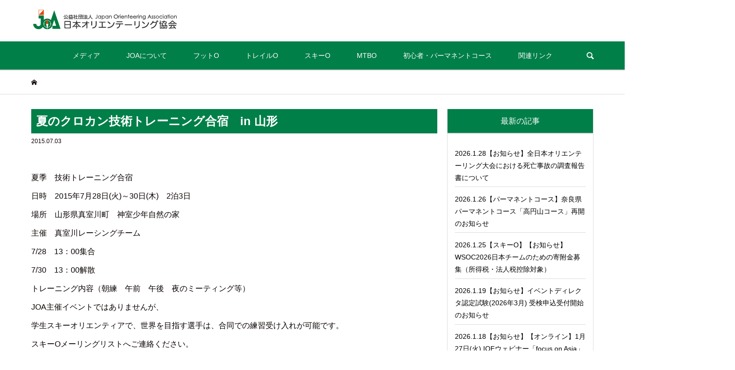

--- FILE ---
content_type: text/html; charset=UTF-8
request_url: https://www.orienteering.or.jp/ski_blog/in_2/
body_size: 14211
content:
<!DOCTYPE html>
<html lang="ja">
<head prefix="og: http://ogp.me/ns# fb: http://ogp.me/ns/fb#">
<meta charset="UTF-8">
<meta name="description" content="夏季　技術トレーニング合宿日時　2015年7月28日(火)～30日(木)　2泊3日場所　山形県真室川町　神室少年自然の家主催　真室川レーシングチーム7/28　13：00集合　　7/30　13：00解散トレーニング内容（朝練　午前...">
<meta name="viewport" content="width=device-width">
<meta property="og:type" content="article" />
<meta property="og:url" content="https://www.orienteering.or.jp/ski_blog/in_2/">
<meta property="og:title" content="夏のクロカン技術トレーニング合宿　in 山形" />
<meta property="og:description" content="夏季　技術トレーニング合宿日時　2015年7月28日(火)～30日(木)　2泊3日場所　山形県真室川町　神室少年自然の家主催　真室川レーシングチーム7/28　13：00集合　　7/30　13：00解散トレーニング内容（朝練　午前..." />
<meta property="og:site_name" content="日本オリエンテーリング協会" />
<meta property="og:image" content='https://www.orienteering.or.jp/wp-content/themes/bloom_tcd053_bak/img/no-image-360x180.gif'>
<meta property="og:image:secure_url" content="https://www.orienteering.or.jp/wp-content/themes/bloom_tcd053_bak/img/no-image-360x180.gif" />
<meta property="og:image:width" content="360" />
<meta property="og:image:height" content="180" />
<meta property="fb:admins" content="1658713501042340" />
<meta name="twitter:card" content="summary" />
<meta name="twitter:site" content="@jorienteering" />
<meta name="twitter:creator" content="@jorienteering" />
<meta name="twitter:title" content="夏のクロカン技術トレーニング合宿　in 山形" />
<meta name="twitter:description" content="夏季　技術トレーニング合宿日時　2015年7月28日(火)～30日(木)　2泊3日場所　山形県真室川町　神室少年自然の家主催　真室川レーシングチーム7/28　13：00集合　　7/30　13：00解散トレーニング内容（朝練　午前..." />
<meta name="twitter:image:src" content='https://www.orienteering.or.jp/wp-content/themes/bloom_tcd053_bak/img/no-image-360x180.gif' />
<title>夏のクロカン技術トレーニング合宿　in 山形 &#8211; 日本オリエンテーリング協会</title>
<meta name='robots' content='max-image-preview:large' />
<link rel='dns-prefetch' href='//s.w.org' />
<link rel='stylesheet' id='wp-block-library-css'  href='https://www.orienteering.or.jp/wp-includes/css/dist/block-library/style.min.css?ver=5.9.12' type='text/css' media='all' />
<style id='global-styles-inline-css' type='text/css'>
body{--wp--preset--color--black: #000000;--wp--preset--color--cyan-bluish-gray: #abb8c3;--wp--preset--color--white: #ffffff;--wp--preset--color--pale-pink: #f78da7;--wp--preset--color--vivid-red: #cf2e2e;--wp--preset--color--luminous-vivid-orange: #ff6900;--wp--preset--color--luminous-vivid-amber: #fcb900;--wp--preset--color--light-green-cyan: #7bdcb5;--wp--preset--color--vivid-green-cyan: #00d084;--wp--preset--color--pale-cyan-blue: #8ed1fc;--wp--preset--color--vivid-cyan-blue: #0693e3;--wp--preset--color--vivid-purple: #9b51e0;--wp--preset--gradient--vivid-cyan-blue-to-vivid-purple: linear-gradient(135deg,rgba(6,147,227,1) 0%,rgb(155,81,224) 100%);--wp--preset--gradient--light-green-cyan-to-vivid-green-cyan: linear-gradient(135deg,rgb(122,220,180) 0%,rgb(0,208,130) 100%);--wp--preset--gradient--luminous-vivid-amber-to-luminous-vivid-orange: linear-gradient(135deg,rgba(252,185,0,1) 0%,rgba(255,105,0,1) 100%);--wp--preset--gradient--luminous-vivid-orange-to-vivid-red: linear-gradient(135deg,rgba(255,105,0,1) 0%,rgb(207,46,46) 100%);--wp--preset--gradient--very-light-gray-to-cyan-bluish-gray: linear-gradient(135deg,rgb(238,238,238) 0%,rgb(169,184,195) 100%);--wp--preset--gradient--cool-to-warm-spectrum: linear-gradient(135deg,rgb(74,234,220) 0%,rgb(151,120,209) 20%,rgb(207,42,186) 40%,rgb(238,44,130) 60%,rgb(251,105,98) 80%,rgb(254,248,76) 100%);--wp--preset--gradient--blush-light-purple: linear-gradient(135deg,rgb(255,206,236) 0%,rgb(152,150,240) 100%);--wp--preset--gradient--blush-bordeaux: linear-gradient(135deg,rgb(254,205,165) 0%,rgb(254,45,45) 50%,rgb(107,0,62) 100%);--wp--preset--gradient--luminous-dusk: linear-gradient(135deg,rgb(255,203,112) 0%,rgb(199,81,192) 50%,rgb(65,88,208) 100%);--wp--preset--gradient--pale-ocean: linear-gradient(135deg,rgb(255,245,203) 0%,rgb(182,227,212) 50%,rgb(51,167,181) 100%);--wp--preset--gradient--electric-grass: linear-gradient(135deg,rgb(202,248,128) 0%,rgb(113,206,126) 100%);--wp--preset--gradient--midnight: linear-gradient(135deg,rgb(2,3,129) 0%,rgb(40,116,252) 100%);--wp--preset--duotone--dark-grayscale: url('#wp-duotone-dark-grayscale');--wp--preset--duotone--grayscale: url('#wp-duotone-grayscale');--wp--preset--duotone--purple-yellow: url('#wp-duotone-purple-yellow');--wp--preset--duotone--blue-red: url('#wp-duotone-blue-red');--wp--preset--duotone--midnight: url('#wp-duotone-midnight');--wp--preset--duotone--magenta-yellow: url('#wp-duotone-magenta-yellow');--wp--preset--duotone--purple-green: url('#wp-duotone-purple-green');--wp--preset--duotone--blue-orange: url('#wp-duotone-blue-orange');--wp--preset--font-size--small: 13px;--wp--preset--font-size--medium: 20px;--wp--preset--font-size--large: 36px;--wp--preset--font-size--x-large: 42px;}.has-black-color{color: var(--wp--preset--color--black) !important;}.has-cyan-bluish-gray-color{color: var(--wp--preset--color--cyan-bluish-gray) !important;}.has-white-color{color: var(--wp--preset--color--white) !important;}.has-pale-pink-color{color: var(--wp--preset--color--pale-pink) !important;}.has-vivid-red-color{color: var(--wp--preset--color--vivid-red) !important;}.has-luminous-vivid-orange-color{color: var(--wp--preset--color--luminous-vivid-orange) !important;}.has-luminous-vivid-amber-color{color: var(--wp--preset--color--luminous-vivid-amber) !important;}.has-light-green-cyan-color{color: var(--wp--preset--color--light-green-cyan) !important;}.has-vivid-green-cyan-color{color: var(--wp--preset--color--vivid-green-cyan) !important;}.has-pale-cyan-blue-color{color: var(--wp--preset--color--pale-cyan-blue) !important;}.has-vivid-cyan-blue-color{color: var(--wp--preset--color--vivid-cyan-blue) !important;}.has-vivid-purple-color{color: var(--wp--preset--color--vivid-purple) !important;}.has-black-background-color{background-color: var(--wp--preset--color--black) !important;}.has-cyan-bluish-gray-background-color{background-color: var(--wp--preset--color--cyan-bluish-gray) !important;}.has-white-background-color{background-color: var(--wp--preset--color--white) !important;}.has-pale-pink-background-color{background-color: var(--wp--preset--color--pale-pink) !important;}.has-vivid-red-background-color{background-color: var(--wp--preset--color--vivid-red) !important;}.has-luminous-vivid-orange-background-color{background-color: var(--wp--preset--color--luminous-vivid-orange) !important;}.has-luminous-vivid-amber-background-color{background-color: var(--wp--preset--color--luminous-vivid-amber) !important;}.has-light-green-cyan-background-color{background-color: var(--wp--preset--color--light-green-cyan) !important;}.has-vivid-green-cyan-background-color{background-color: var(--wp--preset--color--vivid-green-cyan) !important;}.has-pale-cyan-blue-background-color{background-color: var(--wp--preset--color--pale-cyan-blue) !important;}.has-vivid-cyan-blue-background-color{background-color: var(--wp--preset--color--vivid-cyan-blue) !important;}.has-vivid-purple-background-color{background-color: var(--wp--preset--color--vivid-purple) !important;}.has-black-border-color{border-color: var(--wp--preset--color--black) !important;}.has-cyan-bluish-gray-border-color{border-color: var(--wp--preset--color--cyan-bluish-gray) !important;}.has-white-border-color{border-color: var(--wp--preset--color--white) !important;}.has-pale-pink-border-color{border-color: var(--wp--preset--color--pale-pink) !important;}.has-vivid-red-border-color{border-color: var(--wp--preset--color--vivid-red) !important;}.has-luminous-vivid-orange-border-color{border-color: var(--wp--preset--color--luminous-vivid-orange) !important;}.has-luminous-vivid-amber-border-color{border-color: var(--wp--preset--color--luminous-vivid-amber) !important;}.has-light-green-cyan-border-color{border-color: var(--wp--preset--color--light-green-cyan) !important;}.has-vivid-green-cyan-border-color{border-color: var(--wp--preset--color--vivid-green-cyan) !important;}.has-pale-cyan-blue-border-color{border-color: var(--wp--preset--color--pale-cyan-blue) !important;}.has-vivid-cyan-blue-border-color{border-color: var(--wp--preset--color--vivid-cyan-blue) !important;}.has-vivid-purple-border-color{border-color: var(--wp--preset--color--vivid-purple) !important;}.has-vivid-cyan-blue-to-vivid-purple-gradient-background{background: var(--wp--preset--gradient--vivid-cyan-blue-to-vivid-purple) !important;}.has-light-green-cyan-to-vivid-green-cyan-gradient-background{background: var(--wp--preset--gradient--light-green-cyan-to-vivid-green-cyan) !important;}.has-luminous-vivid-amber-to-luminous-vivid-orange-gradient-background{background: var(--wp--preset--gradient--luminous-vivid-amber-to-luminous-vivid-orange) !important;}.has-luminous-vivid-orange-to-vivid-red-gradient-background{background: var(--wp--preset--gradient--luminous-vivid-orange-to-vivid-red) !important;}.has-very-light-gray-to-cyan-bluish-gray-gradient-background{background: var(--wp--preset--gradient--very-light-gray-to-cyan-bluish-gray) !important;}.has-cool-to-warm-spectrum-gradient-background{background: var(--wp--preset--gradient--cool-to-warm-spectrum) !important;}.has-blush-light-purple-gradient-background{background: var(--wp--preset--gradient--blush-light-purple) !important;}.has-blush-bordeaux-gradient-background{background: var(--wp--preset--gradient--blush-bordeaux) !important;}.has-luminous-dusk-gradient-background{background: var(--wp--preset--gradient--luminous-dusk) !important;}.has-pale-ocean-gradient-background{background: var(--wp--preset--gradient--pale-ocean) !important;}.has-electric-grass-gradient-background{background: var(--wp--preset--gradient--electric-grass) !important;}.has-midnight-gradient-background{background: var(--wp--preset--gradient--midnight) !important;}.has-small-font-size{font-size: var(--wp--preset--font-size--small) !important;}.has-medium-font-size{font-size: var(--wp--preset--font-size--medium) !important;}.has-large-font-size{font-size: var(--wp--preset--font-size--large) !important;}.has-x-large-font-size{font-size: var(--wp--preset--font-size--x-large) !important;}
</style>
<link rel='stylesheet' id='bloom-style-css'  href='https://www.orienteering.or.jp/wp-content/themes/bloom_tcd053_bak/style.css?ver=1.2.1' type='text/css' media='all' />
<link rel='stylesheet' id='bloom-responsive-css'  href='https://www.orienteering.or.jp/wp-content/themes/bloom_tcd053_bak/responsive.css?ver=1.2.1' type='text/css' media='all' />
<script type='text/javascript' src='https://www.orienteering.or.jp/wp-includes/js/jquery/jquery.min.js?ver=3.6.0' id='jquery-core-js'></script>
<script type='text/javascript' src='https://www.orienteering.or.jp/wp-includes/js/jquery/jquery-migrate.min.js?ver=3.3.2' id='jquery-migrate-js'></script>
<link rel="https://api.w.org/" href="https://www.orienteering.or.jp/wp-json/" /><link rel="alternate" type="application/json" href="https://www.orienteering.or.jp/wp-json/wp/v2/ski_blog/13516" /><link rel="EditURI" type="application/rsd+xml" title="RSD" href="https://www.orienteering.or.jp/xmlrpc.php?rsd" />
<link rel="wlwmanifest" type="application/wlwmanifest+xml" href="https://www.orienteering.or.jp/wp-includes/wlwmanifest.xml" /> 
<meta name="generator" content="WordPress 5.9.12" />
<link rel="canonical" href="https://www.orienteering.or.jp/ski_blog/in_2/" />
<link rel='shortlink' href='https://www.orienteering.or.jp/?p=13516' />
<link rel="alternate" type="application/json+oembed" href="https://www.orienteering.or.jp/wp-json/oembed/1.0/embed?url=https%3A%2F%2Fwww.orienteering.or.jp%2Fski_blog%2Fin_2%2F" />
<link rel="alternate" type="text/xml+oembed" href="https://www.orienteering.or.jp/wp-json/oembed/1.0/embed?url=https%3A%2F%2Fwww.orienteering.or.jp%2Fski_blog%2Fin_2%2F&#038;format=xml" />
<link rel="shortcut icon" href="https://www.orienteering.or.jp/wp-content/uploads/2019/06/favicon.png">
<style>
.c-comment__form-submit:hover, c-comment__password-protected, .p-pagetop a, .slick-dots li.slick-active button, .slick-dots li:hover button { background-color: #007f49; }
.p-entry__pickup, .p-entry__related, .p-widget__title, .slick-dots li.slick-active button, .slick-dots li:hover button { border-color: #007f49; }
.p-index-tab__item.is-active, .p-index-tab__item:hover { border-bottom-color: #007f49; }
.c-comment__tab-item.is-active a, .c-comment__tab-item a:hover, .c-comment__tab-item.is-active p { background-color: rgba(0, 127, 73, 0.7); }
.c-comment__tab-item.is-active a:after, .c-comment__tab-item.is-active p:after { border-top-color: rgba(0, 127, 73, 0.7); }
.p-article__meta, .p-blog-list__item-excerpt, .p-ranking-list__item-excerpt, .p-author__views, .p-page-links a, .p-page-links .p-page-links__title, .p-pager__item span { color: #f7f7f7; }
.p-page-links > span, .p-page-links a:hover, .p-entry__next-page__link { background-color: #f7f7f7; }
.p-page-links > span, .p-page-links a { border-color: #f7f7f7; }

a:hover, a:hover .p-article__title, .p-global-nav > li:hover > a, .p-global-nav > li.current-menu-item > a, .p-global-nav > li.is-active > a, .p-breadcrumb a:hover, .p-widget-categories .has-children .toggle-children:hover::before, .p-footer-widget-area .p-siteinfo .p-social-nav li a:hover, .p-footer-widget-area__default .p-siteinfo .p-social-nav li a:hover { color: #81d742; }
.p-global-nav .sub-menu a:hover, .p-global-nav .sub-menu .current-menu-item > a, .p-megamenu a.p-megamenu__hover:hover, .p-entry__next-page__link:hover, .c-pw__btn:hover { background: #81d742; }
.p-entry__date, .p-entry__body, .p-author__desc, .p-breadcrumb, .p-breadcrumb a { color: #0a0000; }
.p-entry__body a { color: #1e73be; }
.p-entry__body a:hover { color: #81d742; }
.p-float-native-ad-label { background: #999999; color: #ffffff; font-size: 11px; }
.p-category-item--108, .cat-item-108> a, .cat-item-108 .toggle-children { color: #000000; }
.p-category-item--124, .cat-item-124> a, .cat-item-124 .toggle-children { color: #000000; }
.p-category-item--129, .cat-item-129> a, .cat-item-129 .toggle-children { color: #000000; }
.p-category-item--148, .cat-item-148> a, .cat-item-148 .toggle-children { color: #000000; }
.p-category-item--149, .cat-item-149> a, .cat-item-149 .toggle-children { color: #000000; }
.p-category-item--150, .cat-item-150> a, .cat-item-150 .toggle-children { color: #000000; }
.p-category-item--151, .cat-item-151> a, .cat-item-151 .toggle-children { color: #000000; }
.p-category-item--172, .cat-item-172> a, .cat-item-172 .toggle-children { color: #000000; }
.p-category-item--173, .cat-item-173> a, .cat-item-173 .toggle-children { color: #000000; }
.p-category-item--174, .cat-item-174> a, .cat-item-174 .toggle-children { color: #000000; }
.p-category-item--177, .cat-item-177> a, .cat-item-177 .toggle-children { color: #000000; }
.p-category-item--180, .cat-item-180> a, .cat-item-180 .toggle-children { color: #000000; }
.p-category-item--194, .cat-item-194> a, .cat-item-194 .toggle-children { color: #000000; }
.p-category-item--197, .cat-item-197> a, .cat-item-197 .toggle-children { color: #000000; }
.p-category-item--200, .cat-item-200> a, .cat-item-200 .toggle-children { color: #000000; }
.p-category-item--201, .cat-item-201> a, .cat-item-201 .toggle-children { color: #000000; }
.p-category-item--204, .cat-item-204> a, .cat-item-204 .toggle-children { color: #000000; }
.p-category-item--206, .cat-item-206> a, .cat-item-206 .toggle-children { color: #000000; }
.p-category-item--214, .cat-item-214> a, .cat-item-214 .toggle-children { color: #000000; }
.p-category-item--215, .cat-item-215> a, .cat-item-215 .toggle-children { color: #000000; }
.p-category-item--216, .cat-item-216> a, .cat-item-216 .toggle-children { color: #000000; }
.p-category-item--222, .cat-item-222> a, .cat-item-222 .toggle-children { color: #000000; }
body { font-family: "Segoe UI", Verdana, "游ゴシック", YuGothic, "Hiragino Kaku Gothic ProN", Meiryo, sans-serif; }
.p-logo, .p-entry__title, .p-article__title, .p-article__title__overlay, .p-headline, .p-page-header__title, .p-widget__title, .p-sidemenu .p-siteinfo__title, .p-index-slider__item-catch, .p-header-video__caption-catch, .p-footer-blog__catch, .p-footer-cta__catch {
font-family: "Segoe UI", Verdana, "游ゴシック", YuGothic, "Hiragino Kaku Gothic ProN", Meiryo, sans-serif;
}
.c-load--type1 { border: 3px solid rgba(153, 153, 153, 0.2); border-top-color: #007f49; }
.p-hover-effect--type1:hover img { -webkit-transform: scale(1.2) rotate(2deg); transform: scale(1.2) rotate(2deg); }
.p-hover-effect--type2 img { margin-left: -8px; }
.p-hover-effect--type2:hover img { margin-left: 8px; }
.p-hover-effect--type1 .p-article__overlay { background: rgba(0, 0, 0, 1); }
.p-hover-effect--type2:hover img { opacity: 0.5 }
.p-hover-effect--type2 .p-hover-effect__image { background: #000000; }
.p-hover-effect--type2 .p-article__overlay { background: rgba(0, 0, 0, 0.5); }
.p-hover-effect--type3 .p-hover-effect__image { background: #000000; }
.p-hover-effect--type3:hover img { opacity: 0.5; }
.p-hover-effect--type3 .p-article__overlay { background: rgba(0, 0, 0, 0.5); }
.p-entry__title { font-size: 24px; }
.p-entry__body, .p-entry__body p { font-size: 16px; }
.l-header__bar { background: rgba(0, 127, 73, 1); }
.l-header__bar > .l-inner > a, .p-global-nav > li > a { color: #ffffff; }
.l-header__logo--text a { color: #ffffff; font-size: 32px; }
.l-footer .p-siteinfo .p-logo { font-size: 32px; }
@media only screen and (max-width: 1200px) {
	.l-header__logo--mobile.l-header__logo--text a { font-size: 24px; }
	.p-global-nav { background-color: rgba(0,127,73, 1); }
}
@media only screen and (max-width: 991px) {
	.l-footer .p-siteinfo .p-logo { font-size: 24px; }
	.p-copyright { background-color: #007f49; }
	.p-pagetop a { background-color: #f7f7f7; }
}
.pentry__thumnail {dsyplay: none;}
h2.p-footer-blog__catch { font-weight: normal; }

.l-header__logo--pc { margin-top: 20px;  margin-bottom: 25px; }

a.tag-cloud-link {
    font-size: 100% !important;
    padding: 5px 7px;
    border: 1px solid #CCCCCC;
    line-height: 1.7;
    margin: 3px;
}

.p-index-slider__item-image {
    padding-top: 50.75%;
}

.p-index-slider__item .p-index-slider__item-catch, .p-index-slider__item .p-index-slider__item-desc {
    opacity: 1;
}

.p-index-slider__item .p-index-slider__item-catch {
}
.p-index-slider__item .p-index-slider__item-desc {
}

.p-entry__body ul { list-style: none; }

dl.dl-class {
    overflow: hidden;
    border: 1px solid #555555;
    padding: 1em 2em;
}

span.posts-catenaame {
    display: inline-block;
    position: relative;
}

span.posts-catenaame ul.post-categories {
    margin: 0 1em;
    list-style: none;
    position: relative;
}

span.posts-catenaame ul.post-categories > li { display: none; }
span.posts-catenaame ul.post-categories > li:first-child { display: inline-block; }


span.posts-catenaame ul.post-categories a {
    padding: 0px 0.5em;
    border: 1px solid #CCCCCC;
    line-height: 1.4em;
    display: inline-block;
    border-radius: 3px;
    background: #EEEEEE;
    color: #565656;
}

ul.top_bana {
    overflow: hidden;
    position: relative;
}

ul.top_bana,
div#officialpartner div#opimg,
div#officialpartner > p {
    overflow: hidden;
    position: relative;
    display: -webkit-box;
    display: -moz-box;
    display: -ms-flexbox;
    display: -webkit-flex;
    display: -moz-flex;
    display: flex;
    -webkit-box-lines: multiple;
    -moz-box-lines: multiple;
    -webkit-flex-wrap: wrap;
    -moz-flex-wrap: wrap;
    -ms-flex-wrap: wrap;
    flex-wrap: wrap;
}
ul.top_bana li { margin: 0 10px; }

.cate-out-block span.posts-catenaame {
    display: none;
}

div#officialpartner div#opimg .opimg, div#officialpartner > p > a {
    width: 25%;
    text-align: center;
}

div#officialpartner div#opimg .opimg {
    position: relative;
    overflow: hidden;
    height: 120px;
}

div#officialpartner div#opimg .opimg > a {
    position: absolute;
    top: 50%;
    left: 50%;
    transform: translate(-50%, -50%);
    display: block;
    width: 100%;
    font-size: 0.8rem;
}

.siteorigin-widget-tinymce.textwidget {
    position: relative;
    overflow: hidden;
}

ul.pd li {
    padding-left: 60px;
    margin-bottom: 10px;
}

section.heroimg-area { text-align: center; }

aside.p-sidebar .p-widget__title {
    border: 1px solid #ddd;
    border-top: none;
    font-size: 16px;
    font-weight: 400;
    line-height: 1.2;
    margin: 0;
    padding-top: 15px;
    padding-bottom: 15px;
    text-align: center;
    background-color: #007f49;
    color: #FFFFFF;
}
aside.p-sidebar .p-widget > ul:last-of-type, .p-widget div > ul:last-of-type {
    margin: 0;
}

aside.p-sidebar .textwidget {
    border: 1px solid #DDD;
    padding: 15px;
}

#pgc-7963-2-0, #pgc-7963-2-1, #pgc-7963-2-2, #pgc-7963-3-0, #pgc-7963-3-1, #pgc-7963-3-2 {
/*     border: 1px solid #DDDDDD;
    padding: 15px; */
}
.so-widget-sow-editor.so-widget-sow-editor-base h3 {
    background: #007f49;
    color: #FFFFFF;
    font-weight: normal;
    font-size: 1rem;
    border-radius: 0;
    margin-bottom: 10px;
}
.so-widget-sow-editor.so-widget-sow-editor-base h3 a { color: #FFFFFF; }
.so-widget-sow-editor.so-widget-sow-editor-base h3 a:hover { color: #CCCCCC; text-decoration: underline; }

.siteorigin-widget-tinymce.textwidget ul {
    margin: 0 0 10px;
}
.siteorigin-widget-tinymce.textwidget li {
    display: block;
    line-height: 2.5em;
    border-bottom: 1px dashed #DDDDDD;
    font-size: 0.8rem;
}
.siteorigin-widget-tinymce.textwidget li li { border:none; }

div#pg-7963-2 .siteorigin-widget-tinymce.textwidget ul li,
div#pg-7963-3 .siteorigin-widget-tinymce.textwidget ul li {
    line-height: 2em;
}
div#pg-7963-2 .siteorigin-widget-tinymce.textwidget ul li > a,
div#pg-7963-3 .siteorigin-widget-tinymce.textwidget ul li > a {
    display: block;
}

div#pg-7963-5 {
    background: #EFEFEF;
    padding: 15px;
}
div#keywordindex dd {
    border-bottom: 1px solid #CCC;
    position: relative;
    overflow: hidden;
}
div#keywordindex dd a {
    width: 25%;
    display: block;
    float: left;
    padding: 0 5px;
}


/* ALL */
body { overflow: hidden; }
.p-index-slider { margin-bottom: 40px; }

h1.p-entry__title {
    margin: 0 0 10px;
    background: rgba(0, 127, 73, 1);
    line-height: 1.7em;
    padding: 5px 10px;
    color: #FFFFFF;
    font-weight: bold;
}
.p-breadcrumb { margin-bottom: 30px; }
.p-entry__date { margin-top: 0; }

section.heroimg-area {
    text-align: center;
    background: #F0f0f0;
}

.p-index-slider__item .p-index-slider__item-catch {
    font-size: 1.4rem;
}

.p-breadcrumb + .p-page-header { margin-top: 0; }
.l-footer { margin-top: 10px; }

.p-entry__body h2 { border: none; }

.l-primary {
    width: 850px;
    width: -webkit-calc(100% - 320px);
    width: -moz-calc(100% - 320px);
    width: calc(100% - 320px);
}
.p-widget { margin-bottom: 20px; }

.l-header__logo a {
    max-width: 260px;
    display: block;
    width: calc(100vw - 30px);
}
.l-header__logo a img { width: 95%; }
.p-global-nav .sub-menu a {
    border-bottom: 1px solid #CCCCCC;
    border-left: 1px solid #CCCCCC;
    border-right: 1px solid #CCCCCC;
    border-top: 1px solid #CCCCCC;
    margin-top: -1px;
}

.p-widget .su-posts-list-loop > li {
    border-bottom: 1px solid #dddddd;
}

.p-footer-widget-area__default .p-widget { padding: 20px 0; }
div#js-footer-widget { background: #EFEFEF; }


div#shortcodes-ultimate-3 li {
    position: relative;
}
div#shortcodes-ultimate-3 .su-posts > li > a {
    display: block;
    width: calc(100% - 60px);
    font-size: 0.8rem;
    margin-right: 50px;
}

div#shortcodes-ultimate-3 li .posts-catenaame ul.post-categories {
    padding: 0;
    margin: 0;
    text-align: right;
}

.box {
    background: #EFEFEF;
    padding: 15px 20px;
}

/* TOP */

.siteorigin-widget-tinymce.textwidget ul.top_bana {
    background: #EFEFEF;
    padding: 15px;
}
.siteorigin-widget-tinymce.textwidget ul.top_bana li {
    width: calc(33.333% - 10px);
    margin: 5px;
    padding: 5px;
    border: 1px solid #E2E2E2;
}
.siteorigin-widget-tinymce.textwidget ul.top_bana li a,
.siteorigin-widget-tinymce.textwidget ul.top_bana li a img {
    width: 100%;
    display: block;
    margin: 0;
}
.siteorigin-widget-tinymce.textwidget ul.top_bana li a {
    position: relative;
    top: 50%;
    -webkit-transform: translateY(-50%);
       -moz-transform: translateY(-50%);
        -ms-transform: translateY(-50%);
         -o-transform: translateY(-50%);
            transform: translateY(-50%);
}

div#officialpartner h2 {
    background: #007f49;
    border: none;
    color: #FFF;
    font-weight: normal;
}

/* page */

.tcd-pb-row {
    margin-bottom: 10px;
}

.tcd-pb-row .tcd-pb-col.col1 .tcd-pb-widget.widget1 { margin-bottom: 0px !important; }

h3.pb_headline.pb_font_family_type1 {
    border: 1px solid;
    margin: 0;
    border-radius: 0;
}

.tcd-pb-widget.widget1.pb-widget-editor {

}

dl.letsmenu {
    background: #EFEFEF;
    padding: 20px;
}
dl.letsmenu dd {
    border-bottom: 1px solid #FEFEFE;
}

.p-entry__body th {
    background: #EFEFEF;
}

.su-posts-default-loop .su-post {
    border-bottom: 1px solid #dddddd;
    padding-bottom: 15px;
    margin-bottom: 15px;
}

.su-posts-default-loop h2.su-post-title {
    border: 0;
    background: #EFEFEF;
}

.p-entry__body h3 { background: #DDDDDD; }

.p-entry__body h4 {
    border: none !important;
    background: #ddd;
    color: #333;
    padding: 5px 10px;
    font-size: 16px;
}


/* antidoping */
.siteorigin-widget-tinymce.textwidget #pr1 li {
    border: none;
}
div#pgc-8789-1-2 {
    background: #EFEFEF;
    padding: 15px;
    height: 100%;
}

h2.p-footer-blog__catch { font-weight: normal; }

.l-header__logo--pc { margin-top: 20px;  margin-bottom: 25px; }

a.tag-cloud-link {
    font-size: 100% !important;
    padding: 5px 7px;
    border: 1px solid #CCCCCC;
    line-height: 1.7;
    margin: 3px;
}

.p-index-slider__item-image {
    padding-top: 50.75%;
}

.p-index-slider__item .p-index-slider__item-catch, .p-index-slider__item .p-index-slider__item-desc {
    opacity: 1;
}

.p-index-slider__item .p-index-slider__item-catch {
}
.p-index-slider__item .p-index-slider__item-desc {
}

.p-entry__body ul { list-style: none; }

dl.dl-class {
    overflow: hidden;
    border: 1px solid #555555;
    padding: 1em 2em;
}

span.posts-catenaame {
    display: inline-block;
    position: relative;
}

span.posts-catenaame ul.post-categories {
    margin: 0 1em;
    list-style: none;
    position: relative;
}

span.posts-catenaame ul.post-categories > li { display: none; }
span.posts-catenaame ul.post-categories > li:first-child { display: inline-block; }


span.posts-catenaame ul.post-categories a {
    padding: 0px 0.5em;
    border: 1px solid #CCCCCC;
    line-height: 1.4em;
    display: inline-block;
    border-radius: 3px;
    background: #EEEEEE;
    color: #565656;
}

ul.top_bana {
    overflow: hidden;
    position: relative;
}

ul.top_bana,
div#officialpartner div#opimg,
div#officialpartner > p {
    overflow: hidden;
    position: relative;
    display: -webkit-box;
    display: -moz-box;
    display: -ms-flexbox;
    display: -webkit-flex;
    display: -moz-flex;
    display: flex;
    -webkit-box-lines: multiple;
    -moz-box-lines: multiple;
    -webkit-flex-wrap: wrap;
    -moz-flex-wrap: wrap;
    -ms-flex-wrap: wrap;
    flex-wrap: wrap;
}
ul.top_bana li { margin: 0 10px; }

.cate-out-block span.posts-catenaame {
    display: none;
}

div#officialpartner div#opimg .opimg, div#officialpartner > p > a {
    width: 25%;
    text-align: center;
}

div#officialpartner div#opimg .opimg {
    position: relative;
    overflow: hidden;
    height: 120px;
}

div#officialpartner div#opimg .opimg > a {
    position: absolute;
    top: 50%;
    left: 50%;
    transform: translate(-50%, -50%);
    display: block;
    width: 100%;
    font-size: 0.8rem;
}

.siteorigin-widget-tinymce.textwidget {
    position: relative;
    overflow: hidden;
}

ul.pd li {
    padding-left: 60px;
    margin-bottom: 10px;
}

section.heroimg-area { text-align: center; }

aside.p-sidebar .p-widget__title {
    border: 1px solid #ddd;
    border-top: none;
    font-size: 16px;
    font-weight: 400;
    line-height: 1.2;
    margin: 0;
    padding-top: 15px;
    padding-bottom: 15px;
    text-align: center;
    background-color: #007f49;
    color: #FFFFFF;
}
aside.p-sidebar .p-widget > ul:last-of-type, .p-widget div > ul:last-of-type {
    margin: 0;
}

aside.p-sidebar .textwidget {
    border: 1px solid #DDD;
    padding: 15px;
}

#pgc-7963-2-0, #pgc-7963-2-1, #pgc-7963-2-2, #pgc-7963-3-0, #pgc-7963-3-1, #pgc-7963-3-2 {
/*     border: 1px solid #DDDDDD;
    padding: 15px; */
}
.so-widget-sow-editor.so-widget-sow-editor-base h3 {
    background: #007f49;
    color: #FFFFFF;
    font-weight: normal;
    font-size: 1rem;
    border-radius: 0;
    margin-bottom: 10px;
}

.siteorigin-widget-tinymce.textwidget ul {
    margin: 0 0 10px;
}
.siteorigin-widget-tinymce.textwidget li {
    display: block;
    line-height: 2.5em;
    border-bottom: 1px dashed #DDDDDD;
    font-size: 0.8rem;
}
.siteorigin-widget-tinymce.textwidget li li { border:none; }

div#pg-7963-2 .siteorigin-widget-tinymce.textwidget ul li,
div#pg-7963-3 .siteorigin-widget-tinymce.textwidget ul li {
    line-height: 2em;
}
div#pg-7963-2 .siteorigin-widget-tinymce.textwidget ul li > a,
div#pg-7963-3 .siteorigin-widget-tinymce.textwidget ul li > a {
    display: block;
}

div#pg-7963-5 {
    background: #EFEFEF;
    padding: 15px;
}
div#keywordindex dd {
    border-bottom: 1px solid #CCC;
    position: relative;
    overflow: hidden;
}
div#keywordindex dd a {
    width: 25%;
    display: block;
    float: left;
    padding: 0 5px;
}


/* ALL */
body { overflow: hidden; }
.p-index-slider { margin-bottom: 40px; }

h1.p-entry__title {
    margin: 0 0 10px;
    background: rgba(0, 127, 73, 1);
    line-height: 1.7em;
    padding: 5px 10px;
    color: #FFFFFF;
    font-weight: bold;
}
.p-breadcrumb { margin-bottom: 30px; }
.p-entry__date { margin-top: 0; }

section.heroimg-area {
    text-align: center;
    background: #F0f0f0;
}

.p-index-slider__item .p-index-slider__item-catch {
    font-size: 1.4rem;
}

.p-breadcrumb + .p-page-header { margin-top: 0; }
.l-footer { margin-top: 10px; }

.p-entry__body h2 { border: none; }

.l-primary {
    width: 850px;
    width: -webkit-calc(100% - 320px);
    width: -moz-calc(100% - 320px);
    width: calc(100% - 320px);
}
.p-widget { margin-bottom: 20px; }

.l-header__logo a {
    max-width: 260px;
    display: block;
    width: calc(100vw - 30px);
}
.l-header__logo a img { width: 95%; }
.p-global-nav .sub-menu a {
    border-bottom: 1px solid #CCCCCC;
    border-left: 1px solid #CCCCCC;
    border-right: 1px solid #CCCCCC;
    border-top: 1px solid #CCCCCC;
    margin-top: -1px;
}

.p-widget .su-posts-list-loop > li {
    border-bottom: 1px solid #dddddd;
}

.p-footer-widget-area__default .p-widget { padding: 20px 0; }
div#js-footer-widget { background: #EFEFEF; }


div#shortcodes-ultimate-3 li {
    position: relative;
}
div#shortcodes-ultimate-3 .su-posts > li > a,
div#shortcodes-ultimate-3 .su-posts > li > .schedule-title {
    display: block;
    width: calc(100% - 120px);
    font-size: 0.8rem;
    margin-right: 60px;
    margin-left: 60px;
}
div#shortcodes-ultimate-3 li .posts-catenaame {
    position: absolute;
    left: 0;
    bottom: 7px;
    width: 50px;
    font-size: 0.6rem;
    transform: unset;
    top: unset;
    text-align: left;
}
div#shortcodes-ultimate-3 li .posts-catenaame ul.post-categories {
    padding: 0;
    margin: 0;
    text-align: left;
}
span.posts-place {
    position: absolute;
    right: 0;
    top: 50%;
    transform: translateY(-50%);
}

.siteorigin-widget-tinymce.textwidget ul li {
    overflow: hidden;
    position: relative;
}


.box {
    background: #EFEFEF;
    padding: 15px 20px;
}

.p-entry__body h5 {
    font-size: 110%;
    margin-bottom: 10px;
    border: 1px solid #DDDDDD;
    padding: 5px 10px;
}

span.lists-date {
    margin-right: 1em;
    color: #999999;
}

/* サイドメニュー */
aside.p-sidebar.l-secondary ul.su-posts.su-posts-list-loop li {
    padding-top: 0.5em;
}

span.list-date {
    display: inline-block;
    margin-right: 0.5em;
}

aside.p-sidebar.l-secondary ul.su-posts.su-posts-list-loop li > a {
    display: block;
}

li span.list-cat a {
    border: 1px solid #999999;
    line-height: 1;
    padding: 3px 0.5em;
    border-radius: 5px;
    background-color: #efefef;
    margin-right: 0.5em;
}

#pg-7963-2 li span.list-cat a,
#pg-7963-3 li span.list-cat a { display: none; }

/* schedule */
#shortcodes-ultimate-3 ul.su-posts.su-posts-list-loop.schedule-lists li,
#ski-schedule ul.su-posts.su-posts-list-loop.schedule-lists li {
    position: relative;
    overflow: hidden;
}

#shortcodes-ultimate-3 ul.su-posts.su-posts-list-loop.schedule-lists li > *,
#ski-schedule ul.su-posts.su-posts-list-loop.schedule-lists li > * {
    float: left;
    padding: 0 3px;
    display: inline-block;
    vertical-align: middle;
}

#shortcodes-ultimate-3 ul.su-posts.su-posts-list-loop.schedule-lists li .schedule-list-meta,
#ski-schedule ul.su-posts.su-posts-list-loop.schedule-lists li .schedule-list-meta {
    width: calc(25%);
    font-size: 0.8rem;
/*     position: absolute;
    left: 0;
    top: 50%; 
    -webkit-transform: translateY(-50%);
       -moz-transform: translateY(-50%);
        -ms-transform: translateY(-50%);
         -o-transform: translateY(-50%);
            transform: translateY(-50%); */
}
#shortcodes-ultimate-3 ul.su-posts.su-posts-list-loop.schedule-lists li .schedule-place,
#ski-schedule ul.su-posts.su-posts-list-loop.schedule-lists li .schedule-place {
    width: calc(20%);
    font-size: 0.8rem;
    position: absolute;
    top: 50%;
    right: 0;
    text-align: center;
    -webkit-transform: translateY(-50%);
       -moz-transform: translateY(-50%);
        -ms-transform: translateY(-50%);
         -o-transform: translateY(-50%);
            transform: translateY(-50%);
}
#shortcodes-ultimate-3 ul.su-posts.su-posts-list-loop.schedule-lists li > a,
#shortcodes-ultimate-3 ul.su-posts.su-posts-list-loop.schedule-lists li > span,
#ski-schedule ul.su-posts.su-posts-list-loop.schedule-lists li > a,
#ski-schedule ul.su-posts.su-posts-list-loop.schedule-lists li > span {
    display: block;
    width: calc(55% - 6px);
    font-size: 0.8rem;
    padding: 0 3px;
    margin: 0;
}

#shortcodes-ultimate-3 ul.su-posts.su-posts-list-loop.schedule-lists li .schedule-list-meta p.schedule-cat {
    text-align: center;
    background: #efefef;
    padding: 0;
    line-height: 1;
}
#ski-schedule ul.su-posts.su-posts-list-loop.schedule-lists li .schedule-list-meta p.schedule-cat {
    display: none;
}

#shortcodes-ultimate-3 ul.su-posts.su-posts-list-loop.schedule-lists li .schedule-list-meta p.schedule-date,
#ski-schedule ul.su-posts.su-posts-list-loop.schedule-lists li .schedule-list-meta p.schedule-date {
    text-align: center;
    margin-bottom: 0;
}

/* TOP */

.siteorigin-widget-tinymce.textwidget ul.top_bana {
    background: #EFEFEF;
    padding: 15px;
}
.siteorigin-widget-tinymce.textwidget ul.top_bana li {
    width: calc(33.333% - 10px);
    margin: 5px;
    padding: 5px;
    border: 1px solid #E2E2E2;
}
.siteorigin-widget-tinymce.textwidget ul.top_bana li a,
.siteorigin-widget-tinymce.textwidget ul.top_bana li a img {
    width: 100%;
    display: block;
    margin: 0;
}
.siteorigin-widget-tinymce.textwidget ul.top_bana li a {
    position: relative;
    top: 50%;
    -webkit-transform: translateY(-50%);
       -moz-transform: translateY(-50%);
        -ms-transform: translateY(-50%);
         -o-transform: translateY(-50%);
            transform: translateY(-50%);
}

div#officialpartner h2 {
    background: #007f49;
    border: none;
    color: #FFF;
    font-weight: normal;
}

/* page */

.tcd-pb-row {
    margin-bottom: 10px;
}

.tcd-pb-row .tcd-pb-col.col1 .tcd-pb-widget.widget1 { margin-bottom: 0px !important; }

h3.pb_headline.pb_font_family_type1 {
    border: 1px solid;
    margin: 0;
    border-radius: 0;
}

.tcd-pb-widget.widget1.pb-widget-editor {

}

dl.letsmenu {
    background: #EFEFEF;
    padding: 20px;
}
dl.letsmenu dd {
    border-bottom: 1px solid #FEFEFE;
}

.p-entry__body th {
    background: #EFEFEF;
}

.su-posts-default-loop .su-post {
    border-bottom: 1px solid #dddddd;
    padding-bottom: 15px;
    margin-bottom: 15px;
}

.su-posts-default-loop h2.su-post-title {
    border: 0;
    background: #EFEFEF;
}

.p-entry__body h3 { background: #DDDDDD; }

.p-entry__body h4 {
    border: none !important;
    background: #ddd;
    color: #333;
    padding: 5px 10px;
    font-size: 16px;
}

/* ski */
div#ski-schedule .siteorigin-widget-tinymce.textwidget li {
    overflow: hidden;
    position: relative;
    /* line-height: 4em; */
}
div#ski-schedule span.posts-date {
    margin-right: 1em;
    display: block;
    vertical-align: middle;
    width: 7em;
    line-height: 1.2em;
    margin: 1em 0;
}
div#ski-schedule span.posts-catenaame {
    display: none;
}
div#ski-schedule span.posts-place {
    max-width: 6em;
    line-height: 1.2;
}
div#ski-schedule li > .schedule-title {
    width: calc(100% - 6em);
    display: block;
    line-height: 1.2;
    margin-bottom: 1em;
}


/* antidoping */
.siteorigin-widget-tinymce.textwidget #pr1 li {
    border: none;
}
div#pgc-8789-1-2 {
    background: #EFEFEF;
    padding: 15px;
    height: 100%;
}

div#pagebox {
    overflow: hidden;
    border: 1px solid #DDDDDD;
    padding: 5px;
}

div#pagebox br {
    display: none;
}

div#pagebox a {
    width: calc(33.3333% - 10px);
    display: inline-block;
    text-align: center;
    vertical-align: middle;
    line-height: 1.4;
}



.p-blog-list__item a { display: block; }
.p-blog-list__item-info {
    width: 100%;
}

.p-blog-list__item-thumbnail {
    width: 100%;
    position: unset;
}

.p-blog-list__item-thumbnail_inner {
    padding-top: 0;
}
.p-blog-list__item-thumbnail_inner img {
    display: none;
}

.p-blog-list__item-thumbnail {

}

.p-blog-list__item-info h2.p-blog-list__item-title.p-article__title {
    font-size: 1rem;
    margin-left: 1em;
    margin-right: 140px;
}

article.p-blog-list__item {
    margin: 0px;
    padding: 0;
    position: relative;
}

.p-float-category {
    background: #fff;
    font-size: 12px;
    line-height: 1.8;
    margin: -2px 0 0 0;
    max-width: 100%;
    min-width: 130px;
    padding: 11px 8px;
    text-align: center;
    position: absolute;
    top: 1px;
    left: unset;
    z-index: 5;
    border: 1px solid #dddddd;
    right: 0;
}

.p-article__meta > time.p-article__date { color: #555555; }
.p-article__meta > span.p-article__category { display: none; }

.pressrelease {
    margin: 0;
    padding: 5px 0;
    border-bottom: 1px dotted #ccc;
}

p.p-blog-list__item-excerpt.u-hidden-xs {
    background: #EFEFEF;
    padding: 10px;
    color: #333;
}

div#js-pagetop a {
    background-color: rgba(0, 127, 73, 0.6);
    color: #FFFFFF;
    font-weight: bold;
    border: ;
}

#pg-7963-2 li span.list-cat a,
#pg-7963-3 li span.list-cat a,
.cate-out-block li span.list-cat a {
	display: none;
}
div#pg-7963-2 .siteorigin-widget-tinymce.textwidget ul li > a,
div#pg-7963-3 .siteorigin-widget-tinymce.textwidget ul li > a,
.cate-out-block .siteorigin-widget-tinymce.textwidget ul li > a {
	display: block;
}


@media (max-width: 1200px) {
    .l-header__bar {
        margin-top: 0;
        background: #FFFFFF;
    }
    a#js-menu-button {
        margin: 5px 5px 0 0 !important;
        background: rgba(0, 127, 73, 0.8);
    }
    .p-global-nav {
        background-color: rgba(0,127,73, 1);
        top: 70px;
    }
    .p-global-nav > li,
    .p-global-nav > li li { border-top: 1px solid #EFEFEF; }
    .p-global-nav .sub-menu li { background: rgba(0, 169, 97, 0.8); }
    .p-global-nav .sub-menu .sub-menu { background: rgb(145, 251, 205); }
    .p-global-nav .sub-menu a {
        border: none;
        margin-top: 0;
    }
}
@media (max-width: 991px) {
    .l-primary, .l-secondary {
        float: none !important;
        width: 100%;
    }
    div#keywordindex dd a { width: 33.333%;}
}
@media (max-width: 767px) {
    ul.top_bana, div#officialpartner div#opimg, div#officialpartner > p {
        justify-content: center;
        margin: 0;
    }
    div#officialpartner div#opimg .opimg,
    div#officialpartner > p > a {
        width:  50%;
        margin-bottom: 10px;
    }
    .siteorigin-widget-tinymce.textwidget .top_bana li {
        width: calc(50% - 10px);
        float: left;
        border: none;
        margin: 5px;
    }
    .siteorigin-widget-tinymce.textwidget ul.top_bana { padding: 5px; }
    .siteorigin-widget-tinymce.textwidget ul.top_bana li { width: calc(50% - 10px); }
    div#keywordindex dd a {
        width: 100%;
        display: block;
        float: none;
        padding: 0 0 0 1em;
    }
}
@media (max-width: 476px) {
    .l-header__bar { margin-top: 0 !important; }
}

@media (max-width: 1200px) {
    .l-header__bar {
        margin-top: 0;
        background: #FFFFFF;
    }
    a#js-menu-button {
        margin: 5px 5px 0 0 !important;
        background: rgba(0, 127, 73, 0.8);
    }
    .p-global-nav {
        background-color: rgba(0,127,73, 1);
        top: 70px;
    }
    .p-global-nav > li,
    .p-global-nav > li li { border-top: 1px solid #EFEFEF; }
    .p-global-nav .sub-menu li { background: rgba(0, 169, 97, 0.8); }
    .p-global-nav .sub-menu .sub-menu { background: rgb(145, 251, 205); }
    .p-global-nav .sub-menu a {
        border: none;
        margin-top: 0;
    }
    .p-menu-button, .p-sidemenu-button, .p-search-button {
        line-height: 50px;
        width: 50px;
        height: 50px;
    }
}
@media (max-width: 991px) {
    .l-primary, .l-secondary {
        float: none !important;
        width: 100%;
    }
    div#keywordindex dd a { width: 33.333%;}
}
@media (max-width: 767px) {
    ul.top_bana, div#officialpartner div#opimg, div#officialpartner > p {
        justify-content: center;
        margin: 0;
    }
    div#officialpartner div#opimg .opimg,
    div#officialpartner > p > a {
        width: calc(50% - 20px) !important;
        margin-bottom: 10px;
        margin: 10px;
    }
    .siteorigin-widget-tinymce.textwidget .top_bana li {
        width: calc(50% - 10px);
        float: left;
        border: none;
        margin: 5px;
    }
    .siteorigin-widget-tinymce.textwidget ul.top_bana { padding: 5px; }
    .siteorigin-widget-tinymce.textwidget ul.top_bana li { width: calc(50% - 10px); }
    div#keywordindex dd a {
        width: 100%;
        display: block;
        float: none;
        padding: 0 0 0 1em;
    }
    .p-blog-list__item-info {
        width: 100% !important;
        float: none !important;
        margin-top: 15px;
    }
    .p-float-category { display: block; }
}
@media (max-width: 476px) {
    .l-header__bar { margin-top: 0 !important; }
    .p-blog-list__item-info h2.p-blog-list__item-title.p-article__title {
        height: auto !important;
        width: calc(100% - 2em);
        margin: 0.5em 1em;
    }
}</style>
<style type="text/css">

</style>
<link rel="icon" href="https://www.orienteering.or.jp/wp-content/uploads/2022/07/cropped-JOA_fabicon_512x512_transparent-32x32.png" sizes="32x32" />
<link rel="icon" href="https://www.orienteering.or.jp/wp-content/uploads/2022/07/cropped-JOA_fabicon_512x512_transparent-192x192.png" sizes="192x192" />
<link rel="apple-touch-icon" href="https://www.orienteering.or.jp/wp-content/uploads/2022/07/cropped-JOA_fabicon_512x512_transparent-180x180.png" />
<meta name="msapplication-TileImage" content="https://www.orienteering.or.jp/wp-content/uploads/2022/07/cropped-JOA_fabicon_512x512_transparent-270x270.png" />
</head>
<body class="ski_blog-template-default single single-ski_blog postid-13516 metaslider-plugin is-responsive">
<div id="site_loader_overlay">
	<div id="site_loader_animation" class="c-load--type1">
			</div>
</div>
<div id="site_wrap">
	<header id="js-header" class="l-header">
		
		<!--ここから-->
		<div class="l-inner">
			<div class="p-logo l-header__logo l-header__logo--pc">
				<a href="https://www.orienteering.or.jp/"><img style="width:auto;height:40px;" src="https://www.orienteering.or.jp/wp-content/uploads/2019/06/title2.png" alt="日本オリエンテーリング協会"></a>
			</div>
		</div>
		<!--ここまで-->
		
		<div class="l-header__bar">
			<div class="l-inner">
				<div class="p-logo l-header__logo l-header__logo--mobile">
					<a href="https://www.orienteering.or.jp/"><img src="https://www.orienteering.or.jp/wp-content/uploads/2019/06/title2.png" alt="日本オリエンテーリング協会"></a>
				</div>
<nav class="menu-global_navi-container"><ul id="js-global-nav" class="p-global-nav u-clearfix">
<li class="p-header-search p-header-search--mobile"><form action="https://www.orienteering.or.jp/" method="get"><input type="text" name="s" value="" class="p-header-search__input" placeholder="SEARCH"><input type="submit" value="&#xe915;" class="p-header-search__submit"></form></li>
<li id="menu-item-23288" class="menu-item menu-item-type-post_type menu-item-object-page menu-item-has-children menu-item-23288"><a href="https://www.orienteering.or.jp/media/">メディア<span></span></a>
<ul class="sub-menu">
	<li id="menu-item-8998" class="menu-item menu-item-type-post_type menu-item-object-page menu-item-8998"><a href="https://www.orienteering.or.jp/media/press/">プレスリリース<span></span></a></li>
	<li id="menu-item-8996" class="menu-item menu-item-type-post_type menu-item-object-page menu-item-8996"><a href="https://www.orienteering.or.jp/media/media/">マスメディア情報<span></span></a></li>
	<li id="menu-item-9007" class="menu-item menu-item-type-post_type menu-item-object-page menu-item-9007"><a href="https://www.orienteering.or.jp/media/joa-news/">JOAニュース<span></span></a></li>
	<li id="menu-item-8997" class="menu-item menu-item-type-post_type menu-item-object-page menu-item-8997"><a href="https://www.orienteering.or.jp/joa-about/direction/">理事会・事務局便り<span></span></a></li>
	<li id="menu-item-26265" class="menu-item menu-item-type-post_type menu-item-object-page menu-item-26265"><a href="https://www.orienteering.or.jp/mail_magazine/">地域別メールマガジン<span></span></a></li>
	<li id="menu-item-17620" class="menu-item menu-item-type-post_type menu-item-object-page menu-item-17620"><a href="https://www.orienteering.or.jp/joa-about/online/">オンライン情報<span></span></a></li>
	<li id="menu-item-25042" class="menu-item menu-item-type-post_type menu-item-object-page menu-item-25042"><a href="https://www.orienteering.or.jp/pc-news/netprint/">ネットプリント<span></span></a></li>
	<li id="menu-item-23156" class="menu-item menu-item-type-custom menu-item-object-custom menu-item-23156"><a href="https://twitter.com/jorienteering">X (旧 Twitter)<span></span></a></li>
	<li id="menu-item-23154" class="menu-item menu-item-type-custom menu-item-object-custom menu-item-23154"><a href="https://www.facebook.com/japanorienteeringassociation">Facebook<span></span></a></li>
	<li id="menu-item-23289" class="menu-item menu-item-type-custom menu-item-object-custom menu-item-23289"><a href="https://www.youtube.com/channel/UCnXrNlLTFkmbp0q2r3Dvn2Q">YouTube<span></span></a></li>
</ul>
</li>
<li id="menu-item-8995" class="menu-item menu-item-type-post_type menu-item-object-page menu-item-has-children menu-item-8995"><a href="https://www.orienteering.or.jp/joa-about/">JOAについて<span></span></a>
<ul class="sub-menu">
	<li id="menu-item-9006" class="menu-item menu-item-type-post_type menu-item-object-page menu-item-9006"><a href="https://www.orienteering.or.jp/joa-about/organization/">組織<span></span></a></li>
	<li id="menu-item-23216" class="menu-item menu-item-type-post_type menu-item-object-page menu-item-has-children menu-item-23216"><a href="https://www.orienteering.or.jp/committee/">各委員会のページ<span></span></a>
	<ul class="sub-menu">
		<li id="menu-item-31649" class="menu-item menu-item-type-post_type menu-item-object-page menu-item-31649"><a href="https://www.orienteering.or.jp/competition/">競技委員会<span></span></a></li>
		<li id="menu-item-19777" class="menu-item menu-item-type-post_type menu-item-object-page menu-item-19777"><a href="https://www.orienteering.or.jp/athlete/">アスリート委員会<span></span></a></li>
		<li id="menu-item-9479" class="menu-item menu-item-type-post_type menu-item-object-page menu-item-has-children menu-item-9479"><a href="https://www.orienteering.or.jp/mapping-news/">地図委員会<span></span></a>
		<ul class="sub-menu">
			<li id="menu-item-8880" class="menu-item menu-item-type-post_type menu-item-object-page menu-item-8880"><a href="https://www.orienteering.or.jp/mapping-news/clinic/">お知らせ・講習会<span></span></a></li>
			<li id="menu-item-8881" class="menu-item menu-item-type-post_type menu-item-object-page menu-item-8881"><a href="https://www.orienteering.or.jp/mapping-news/document/">資料集<span></span></a></li>
		</ul>
</li>
		<li id="menu-item-8889" class="menu-item menu-item-type-post_type menu-item-object-page menu-item-has-children menu-item-8889"><a href="https://www.orienteering.or.jp/ad-news/">アンチ・ドーピング委員会<span></span></a>
		<ul class="sub-menu">
			<li id="menu-item-8893" class="menu-item menu-item-type-post_type menu-item-object-page menu-item-8893"><a href="https://www.orienteering.or.jp/ad-news/ad-aims/">委員会活動<span></span></a></li>
			<li id="menu-item-8891" class="menu-item menu-item-type-post_type menu-item-object-page menu-item-8891"><a href="https://www.orienteering.or.jp/ad-news/document/">規程／申請書類等<span></span></a></li>
			<li id="menu-item-8890" class="menu-item menu-item-type-post_type menu-item-object-page menu-item-8890"><a href="https://www.orienteering.or.jp/ad-news/member/">委員会組織<span></span></a></li>
		</ul>
</li>
	</ul>
</li>
	<li id="menu-item-30406" class="menu-item menu-item-type-post_type menu-item-object-page menu-item-30406"><a href="https://www.orienteering.or.jp/joa-about/member/">正会員（都道府県協会、日本学連、日本デフ協会）<span></span></a></li>
	<li id="menu-item-8864" class="menu-item menu-item-type-post_type menu-item-object-page menu-item-8864"><a href="https://www.orienteering.or.jp/rule/">規定類<span></span></a></li>
	<li id="menu-item-8865" class="menu-item menu-item-type-post_type menu-item-object-page menu-item-8865"><a href="https://www.orienteering.or.jp/rule/template/">書式<span></span></a></li>
	<li id="menu-item-7870" class="menu-item menu-item-type-post_type menu-item-object-page menu-item-has-children menu-item-7870"><a href="https://www.orienteering.or.jp/runner-data/">競技者情報<span></span></a>
	<ul class="sub-menu">
		<li id="menu-item-7871" class="menu-item menu-item-type-post_type menu-item-object-page menu-item-7871"><a href="https://www.orienteering.or.jp/runner-data/regist/">競技者登録<span></span></a></li>
		<li id="menu-item-7872" class="menu-item menu-item-type-post_type menu-item-object-page menu-item-7872"><a href="https://www.orienteering.or.jp/runner-data/registsite/">競技者登録オンラインサイト<span></span></a></li>
		<li id="menu-item-7873" class="menu-item menu-item-type-post_type menu-item-object-page menu-item-7873"><a href="https://www.orienteering.or.jp/runner-data/list-s/">競技者登録名簿<span></span></a></li>
	</ul>
</li>
	<li id="menu-item-8857" class="menu-item menu-item-type-post_type menu-item-object-page menu-item-has-children menu-item-8857"><a href="https://www.orienteering.or.jp/leader-data/">認定資格<span></span></a>
	<ul class="sub-menu">
		<li id="menu-item-8859" class="menu-item menu-item-type-post_type menu-item-object-page menu-item-8859"><a href="https://www.orienteering.or.jp/leader-data/list-s/">認定資格者登録名簿<span></span></a></li>
		<li id="menu-item-28395" class="menu-item menu-item-type-post_type menu-item-object-page menu-item-28395"><a href="https://www.orienteering.or.jp/leader-data/coach1coach2/">コーチ1・コーチ2<span></span></a></li>
		<li id="menu-item-8858" class="menu-item menu-item-type-post_type menu-item-object-page menu-item-8858"><a href="https://www.orienteering.or.jp/leader-data/director/">インストラクタ<span></span></a></li>
		<li id="menu-item-8860" class="menu-item menu-item-type-post_type menu-item-object-page menu-item-8860"><a href="https://www.orienteering.or.jp/leader-data/controller/">イベントアドバイザー<span></span></a></li>
		<li id="menu-item-24404" class="menu-item menu-item-type-post_type menu-item-object-page menu-item-24404"><a href="https://www.orienteering.or.jp/leader-data/ed/">イベントディレクタ<span></span></a></li>
		<li id="menu-item-8862" class="menu-item menu-item-type-post_type menu-item-object-page menu-item-8862"><a href="https://www.orienteering.or.jp/leader-data/ni/">ナヴィゲーション・インストラクター<span></span></a></li>
		<li id="menu-item-8863" class="menu-item menu-item-type-post_type menu-item-object-page menu-item-8863"><a href="https://www.orienteering.or.jp/leader-data/text/">指導資料集<span></span></a></li>
	</ul>
</li>
	<li id="menu-item-9004" class="menu-item menu-item-type-post_type menu-item-object-page menu-item-has-children menu-item-9004"><a href="https://www.orienteering.or.jp/joa-about/kifu/">寄附金<span></span></a>
	<ul class="sub-menu">
		<li id="menu-item-23877" class="menu-item menu-item-type-post_type menu-item-object-page menu-item-23877"><a href="https://www.orienteering.or.jp/joa-about/kifu/furusato_shinjuku/">ふるさと新宿区わがまち応援寄附金について<span></span></a></li>
	</ul>
</li>
	<li id="menu-item-9003" class="menu-item menu-item-type-post_type menu-item-object-page menu-item-9003"><a href="https://www.orienteering.or.jp/joa-about/governancecode/">ガバナンスコード遵守状況に関する自己説明<span></span></a></li>
	<li id="menu-item-9002" class="menu-item menu-item-type-post_type menu-item-object-page menu-item-9002"><a href="https://www.orienteering.or.jp/joa-about/works/">事業計画・報告書・議事録<span></span></a></li>
	<li id="menu-item-9000" class="menu-item menu-item-type-post_type menu-item-object-page menu-item-9000"><a href="https://www.orienteering.or.jp/joa-about/commendation/">表彰<span></span></a></li>
	<li id="menu-item-8999" class="menu-item menu-item-type-post_type menu-item-object-page menu-item-8999"><a href="https://www.orienteering.or.jp/joa-about/article/">用品案内<span></span></a></li>
</ul>
</li>
<li id="menu-item-23283" class="menu-item menu-item-type-post_type menu-item-object-page menu-item-has-children menu-item-23283"><a href="https://www.orienteering.or.jp/foot/">フットO<span></span></a>
<ul class="sub-menu">
	<li id="menu-item-32250" class="menu-item menu-item-type-post_type menu-item-object-page menu-item-has-children menu-item-32250"><a href="https://www.orienteering.or.jp/nteam/">ナショナルチーム／ホーム<span></span></a>
	<ul class="sub-menu">
		<li id="menu-item-32257" class="menu-item menu-item-type-post_type menu-item-object-page menu-item-32257"><a href="https://www.orienteering.or.jp/nteam/policy/">強化方針<span></span></a></li>
		<li id="menu-item-33138" class="menu-item menu-item-type-post_type menu-item-object-page menu-item-33138"><a href="https://www.orienteering.or.jp/nteam/elite_athlete/">強化選手<span></span></a></li>
		<li id="menu-item-20537" class="menu-item menu-item-type-post_type menu-item-object-page menu-item-20537"><a href="https://www.orienteering.or.jp/nteam/adv-runner/">アドバンスト選手<span></span></a></li>
		<li id="menu-item-32254" class="menu-item menu-item-type-post_type menu-item-object-page menu-item-32254"><a href="https://www.orienteering.or.jp/nteam/selection/">選手選考<span></span></a></li>
		<li id="menu-item-8869" class="menu-item menu-item-type-post_type menu-item-object-page menu-item-8869"><a href="https://www.orienteering.or.jp/nteam/nt-report/">報告書<span></span></a></li>
		<li id="menu-item-31916" class="menu-item menu-item-type-custom menu-item-object-custom menu-item-31916"><a href="https://kyouka.orienteer.jp/doma/">地図アーカイブ<span></span></a></li>
		<li id="menu-item-9132" class="menu-item menu-item-type-post_type menu-item-object-page menu-item-9132"><a href="https://www.orienteering.or.jp/nteam/donation/">寄附のお願い<span></span></a></li>
		<li id="menu-item-8874" class="menu-item menu-item-type-post_type menu-item-object-page menu-item-8874"><a href="https://www.orienteering.or.jp/nteam/staff/">強化委員会<span></span></a></li>
	</ul>
</li>
	<li id="menu-item-19485" class="menu-item menu-item-type-post_type menu-item-object-page menu-item-19485"><a href="https://www.orienteering.or.jp/elite_ranking/">日本ランキング<span></span></a></li>
	<li id="menu-item-7875" class="menu-item menu-item-type-post_type menu-item-object-page menu-item-7875"><a href="https://www.orienteering.or.jp/runner-data/ranking/">年齢別ランキング<span></span></a></li>
	<li id="menu-item-19484" class="menu-item menu-item-type-post_type menu-item-object-page menu-item-has-children menu-item-19484"><a href="https://www.orienteering.or.jp/ajoc/">全日本大会<span></span></a>
	<ul class="sub-menu">
		<li id="menu-item-7874" class="menu-item menu-item-type-post_type menu-item-object-page menu-item-7874"><a href="https://www.orienteering.or.jp/runner-data/e-list/">エリート(選手権)クラス出場資格<span></span></a></li>
		<li id="menu-item-23223" class="menu-item menu-item-type-post_type menu-item-object-page menu-item-23223"><a href="https://www.orienteering.or.jp/events/joc/">全日本オリエンテーリング選手権大会(ロング競技部門) Webページ一覧<span></span></a></li>
		<li id="menu-item-7866" class="menu-item menu-item-type-post_type menu-item-object-page menu-item-7866"><a href="https://www.orienteering.or.jp/events/jmoc/">全日本オリエンテーリング選手権大会(ミドル競技部門) Webページ一覧<span></span></a></li>
		<li id="menu-item-7864" class="menu-item menu-item-type-post_type menu-item-object-page menu-item-7864"><a href="https://www.orienteering.or.jp/events/jsoc/">全日本オリエンテーリング選手権大会(スプリント競技) Webページ一覧<span></span></a></li>
		<li id="menu-item-7862" class="menu-item menu-item-type-post_type menu-item-object-page menu-item-7862"><a href="https://www.orienteering.or.jp/events/jroc/">全日本リレーオリエンテーリング大会 Webページ一覧<span></span></a></li>
		<li id="menu-item-7861" class="menu-item menu-item-type-post_type menu-item-object-page menu-item-7861"><a href="https://www.orienteering.or.jp/events/champion/">全日本大会歴代優勝者(ロング・ディスタンス競技部門)<span></span></a></li>
		<li id="menu-item-7867" class="menu-item menu-item-type-post_type menu-item-object-page menu-item-7867"><a href="https://www.orienteering.or.jp/events/middlechampion/">全日本大会歴代優勝者(ミドル・ディスタンス競技部門)<span></span></a></li>
		<li id="menu-item-7865" class="menu-item menu-item-type-post_type menu-item-object-page menu-item-7865"><a href="https://www.orienteering.or.jp/events/sprintchampion/">全日本スプリント大会歴代優勝者<span></span></a></li>
		<li id="menu-item-7863" class="menu-item menu-item-type-post_type menu-item-object-page menu-item-7863"><a href="https://www.orienteering.or.jp/events/jrocresult/">全日本リレー大会団体総合成績一覧<span></span></a></li>
	</ul>
</li>
	<li id="menu-item-32323" class="menu-item menu-item-type-post_type menu-item-object-page menu-item-has-children menu-item-32323"><a href="https://www.orienteering.or.jp/competition_and_training/">公認大会・国際イベント・講習会 等<span></span></a>
	<ul class="sub-menu">
		<li id="menu-item-7859" class="menu-item menu-item-type-post_type menu-item-object-page menu-item-7859"><a href="https://www.orienteering.or.jp/events/world/">国際大会（日本開催）<span></span></a></li>
		<li id="menu-item-7868" class="menu-item menu-item-type-post_type menu-item-object-page menu-item-7868"><a href="https://www.orienteering.or.jp/events/past-event/">過去の公認大会<span></span></a></li>
		<li id="menu-item-7869" class="menu-item menu-item-type-post_type menu-item-object-page menu-item-7869"><a href="https://www.orienteering.or.jp/events/disapprovallist/">公認大会申請不承認<span></span></a></li>
	</ul>
</li>
</ul>
</li>
<li id="menu-item-7817" class="menu-item menu-item-type-custom menu-item-object-custom menu-item-7817"><a href="/trail-news/">トレイルO<span></span></a></li>
<li id="menu-item-7818" class="menu-item menu-item-type-custom menu-item-object-custom menu-item-has-children menu-item-7818"><a href="/ski_news/">スキーO<span></span></a>
<ul class="sub-menu">
	<li id="menu-item-8876" class="menu-item menu-item-type-post_type menu-item-object-page menu-item-8876"><a href="https://www.orienteering.or.jp/ski_news/whatskio/">スキーOとは？<span></span></a></li>
	<li id="menu-item-8877" class="menu-item menu-item-type-post_type menu-item-object-page menu-item-8877"><a href="https://www.orienteering.or.jp/ski_news/report/">レポート<span></span></a></li>
	<li id="menu-item-8878" class="menu-item menu-item-type-post_type menu-item-object-page menu-item-8878"><a href="https://www.orienteering.or.jp/ski_news/result/">競技結果<span></span></a></li>
	<li id="menu-item-8879" class="menu-item menu-item-type-post_type menu-item-object-page menu-item-8879"><a href="https://www.orienteering.or.jp/ski_news/faq/">FAQs<span></span></a></li>
</ul>
</li>
<li id="menu-item-23265" class="menu-item menu-item-type-post_type menu-item-object-page menu-item-23265"><a href="https://www.orienteering.or.jp/mtbo-news/">MTBO<span></span></a></li>
<li id="menu-item-23220" class="menu-item menu-item-type-post_type menu-item-object-page menu-item-has-children menu-item-23220"><a href="https://www.orienteering.or.jp/for_beginners/">初心者・パーマネントコース<span></span></a>
<ul class="sub-menu">
	<li id="menu-item-7808" class="menu-item menu-item-type-post_type menu-item-object-page menu-item-has-children menu-item-7808"><a href="https://www.orienteering.or.jp/lets/">オリエンテーリングをやってみよう<span></span></a>
	<ul class="sub-menu">
		<li id="menu-item-7814" class="menu-item menu-item-type-post_type menu-item-object-page menu-item-7814"><a href="https://www.orienteering.or.jp/lets/equipment/">必要な道具・服装<span></span></a></li>
		<li id="menu-item-7813" class="menu-item menu-item-type-post_type menu-item-object-page menu-item-7813"><a href="https://www.orienteering.or.jp/lets/race-format/">競技形式<span></span></a></li>
		<li id="menu-item-7812" class="menu-item menu-item-type-post_type menu-item-object-page menu-item-7812"><a href="https://www.orienteering.or.jp/lets/event-type/">大会形式<span></span></a></li>
		<li id="menu-item-7811" class="menu-item menu-item-type-post_type menu-item-object-page menu-item-7811"><a href="https://www.orienteering.or.jp/lets/term/">用語解説<span></span></a></li>
		<li id="menu-item-7810" class="menu-item menu-item-type-post_type menu-item-object-page menu-item-7810"><a href="https://www.orienteering.or.jp/lets/first-event/">はじめての大会参加<span></span></a></li>
		<li id="menu-item-7809" class="menu-item menu-item-type-post_type menu-item-object-page menu-item-7809"><a href="https://www.orienteering.or.jp/lets/safety_guide/">安全ガイド<span></span></a></li>
	</ul>
</li>
	<li id="menu-item-25495" class="menu-item menu-item-type-post_type menu-item-object-page menu-item-25495"><a href="https://www.orienteering.or.jp/for_beginners/basic_rules/">はじめてのオリエンテーリング３ヶ条<span></span></a></li>
	<li id="menu-item-9449" class="menu-item menu-item-type-post_type menu-item-object-page menu-item-has-children menu-item-9449"><a href="https://www.orienteering.or.jp/pc-news/">パーマネントコース<span></span></a>
	<ul class="sub-menu">
		<li id="menu-item-9450" class="menu-item menu-item-type-post_type menu-item-object-page menu-item-has-children menu-item-9450"><a href="https://www.orienteering.or.jp/pc-news/pc/">パーマネントコースとは<span></span></a>
		<ul class="sub-menu">
			<li id="menu-item-9452" class="menu-item menu-item-type-post_type menu-item-object-page menu-item-9452"><a href="https://www.orienteering.or.jp/pc-news/pc/equipment/">必要な道具・服装<span></span></a></li>
			<li id="menu-item-9451" class="menu-item menu-item-type-post_type menu-item-object-page menu-item-9451"><a href="https://www.orienteering.or.jp/pc-news/pc/letsgo/">コースのまわり方<span></span></a></li>
		</ul>
</li>
		<li id="menu-item-9453" class="menu-item menu-item-type-post_type menu-item-object-page menu-item-9453"><a href="https://www.orienteering.or.jp/pc-news/list/">公認コース一覧<span></span></a></li>
		<li id="menu-item-9454" class="menu-item menu-item-type-post_type menu-item-object-page menu-item-has-children menu-item-9454"><a href="https://www.orienteering.or.jp/pc-news/100km/">100キロ・コンペ<span></span></a>
		<ul class="sub-menu">
			<li id="menu-item-9455" class="menu-item menu-item-type-post_type menu-item-object-page menu-item-9455"><a href="https://www.orienteering.or.jp/pc-news/100km/application/">申請の仕方<span></span></a></li>
			<li id="menu-item-9456" class="menu-item menu-item-type-post_type menu-item-object-page menu-item-9456"><a href="https://www.orienteering.or.jp/pc-news/100km/commendation/">表彰<span></span></a></li>
		</ul>
</li>
	</ul>
</li>
	<li id="menu-item-9457" class="menu-item menu-item-type-post_type menu-item-object-page menu-item-has-children menu-item-9457"><a href="https://www.orienteering.or.jp/pc-news/netprint/">ネットプリント<span></span></a>
	<ul class="sub-menu">
		<li id="menu-item-9459" class="menu-item menu-item-type-post_type menu-item-object-page menu-item-9459"><a href="https://www.orienteering.or.jp/pc-news/netprint/howto/">地図の入手方法<span></span></a></li>
		<li id="menu-item-9458" class="menu-item menu-item-type-post_type menu-item-object-page menu-item-9458"><a href="https://www.orienteering.or.jp/pc-news/netprint/list/">ネットプリント番号一覧 [パーマネントコース]<span></span></a></li>
		<li id="menu-item-25031" class="menu-item menu-item-type-post_type menu-item-object-page menu-item-25031"><a href="https://www.orienteering.or.jp/pc-news/netprint/list_comp_course/">ネットプリント番号一覧 [大会コース図]<span></span></a></li>
	</ul>
</li>
</ul>
</li>
<li id="menu-item-23147" class="menu-item menu-item-type-post_type menu-item-object-page menu-item-has-children menu-item-23147"><a href="https://www.orienteering.or.jp/related_website/">関連リンク<span></span></a>
<ul class="sub-menu">
	<li id="menu-item-23148" class="menu-item menu-item-type-custom menu-item-object-custom menu-item-23148"><a href="http://www.orienteering.com/index-j.htm">www.orienteering.com (オリエンテーリング大会情報)<span></span></a></li>
	<li id="menu-item-32034" class="menu-item menu-item-type-custom menu-item-object-custom menu-item-32034"><a href="https://www.asobox.com/o/">森を走ろう！(オリエンテーリング・ロゲイニング大会情報)<span></span></a></li>
	<li id="menu-item-32622" class="menu-item menu-item-type-custom menu-item-object-custom menu-item-32622"><a href="https://kyushuol.com/">オリエンテーリング in 九州<span></span></a></li>
	<li id="menu-item-24613" class="menu-item menu-item-type-custom menu-item-object-custom menu-item-24613"><a href="https://japan-o-entry.com/">Japan-O-entrY (ナビゲーションスポーツ専用申込システム)<span></span></a></li>
	<li id="menu-item-31102" class="menu-item menu-item-type-custom menu-item-object-custom menu-item-31102"><a href="https://orienteering.sport/">国際オリエンテーリング連盟<span></span></a></li>
</ul>
</li>
</ul></nav>				<a href="#" id="js-menu-button" class="p-menu-button c-menu-button u-visible-lg"></a>
				<a href="#" id="js-search-button" class="p-search-button c-search-button u-hidden-lg"></a>
				<div class="p-header-search p-header-search--pc">
					<form action="https://www.orienteering.or.jp/" method="get">
						<input type="text" name="s" value="" class="p-header-search__input" placeholder="SEARCH">
					</form>
				</div>
			</div>
		</div>
		
		<!--もとはここに配置されていた「ここからーーーここまで」-->
		
		
	</header>
<main class="l-main">
	<div class="p-breadcrumb c-breadcrumb">
		<ul class="p-breadcrumb__inner c-breadcrumb__inner l-inner u-clearfix" itemscope itemtype="http://schema.org/BreadcrumbList">
			<li class="p-breadcrumb__item c-breadcrumb__item p-breadcrumb__item--home c-breadcrumb__item--home" itemprop="itemListElement" itemscope itemtype="http://schema.org/ListItem">
				<a href="https://www.orienteering.or.jp/" itemscope itemtype="http://schema.org/Thing" itemprop="item"><span itemprop="name">HOME</span></a>
				<meta itemprop="position" content="1" />
			</li>
		</ul>
	</div>
	<div class="l-inner l-2colmuns u-clearfix">
		<article class="p-entry l-primary">
			<div class="p-entry__inner">
				<h1 class="p-entry__title">夏のクロカン技術トレーニング合宿　in 山形</h1>
				<p class="p-entry__date"><time datetime="2015-07-03">2015.07.03</time></p>
				<div class="p-entry__body">
<p>夏季　技術トレーニング合宿<br />
日時　2015年7月28日(火)～30日(木)　2泊3日<br />
場所　山形県真室川町　神室少年自然の家<br />
主催　真室川レーシングチーム<br />
7/28　13：00集合　　<br />
7/30　13：00解散<br />
トレーニング内容（朝練　午前　午後　夜のミーティング等）<br />
JOA主催イベントではありませんが、<br />
学生スキーオリエンティアで、世界を目指す選手は、合同での練習受け入れが可能です。<br />
スキーOメーリングリストへご連絡ください。<br />
申込締切　7/5まで　<br />
担当：高橋仁紀</p>
				</div>
				<ul class="p-entry__meta c-meta-box u-clearfix">
					<li class="c-meta-box__item c-meta-box__item--category"><a href="https://www.orienteering.or.jp/category/%e6%9c%aa%e5%88%86%e9%a1%9e/" rel="category tag">未分類</a></li>														</ul>
				<ul class="p-entry__nav c-entry-nav">
					<li class="c-entry-nav__item c-entry-nav__item--prev">
						<a href="https://www.orienteering.or.jp/ski_blog/in_1/" data-prev="前の記事"><span class="u-hidden-sm">ローラースキー練習会　in　昭和記念公園【会場変更】</span></a>
					</li>
					<li class="c-entry-nav__item c-entry-nav__item--next">
						<a href="https://www.orienteering.or.jp/ski_blog/post_10/" data-next="次の記事"><span class="u-hidden-sm">ジュニアスキーオリエンテーリング教室（旭岳）</span></a>
					</li>
				</ul>
			</div>
		</article>
		<aside class="p-sidebar l-secondary">
			<div class="p-sidebar__inner">
<div class="p-widget shortcodes-ultimate" id="shortcodes-ultimate-2">
<h2 class="p-widget__title">最新の記事</h2>
<div class="textwidget">

<ul class="su-posts su-posts-list-loop ">

						
			
			<li id="su-post-33247" class="su-post ">
				<a href="https://www.orienteering.or.jp/archives/20260128-2/">2026.1.28【お知らせ】全日本オリエンテーリング大会における死亡事故の調査報告書について</a>
			</li>

					
			
			<li id="su-post-33227" class="su-post ">
				<a href="https://www.orienteering.or.jp/pc_news/20260126-2/">2026.1.26【パーマネントコース】奈良県パーマネントコース「高円山コース」再開のお知らせ</a>
			</li>

					
			
			<li id="su-post-33218" class="su-post ">
				<a href="https://www.orienteering.or.jp/ski_blog/20260125-2/">2026.1.25【スキーO】【お知らせ】WSOC2026日本チームのための寄附金募集（所得税・法人税控除対象）</a>
			</li>

					
			
			<li id="su-post-33161" class="su-post ">
				<a href="https://www.orienteering.or.jp/archives/ed202603/">2026.1.19【お知らせ】イベントディレクタ認定試験(2026年3月) 受検申込受付開始のお知らせ</a>
			</li>

					
			
			<li id="su-post-33094" class="su-post ">
				<a href="https://www.orienteering.or.jp/archives/online20260127/">2026.1.18【お知らせ】【オンライン】1月27日(火) IOFウェビナー「focus on Asia」</a>
			</li>

			
</ul>
</div></div>
<div class="p-widget widget_sow-editor" id="sow-editor-2">
<div
			
			class="so-widget-sow-editor so-widget-sow-editor-base"
			
		><h2 class="p-widget__title">カテゴリ</h2>

<div class="siteorigin-widget-tinymce textwidget">
	<ul class="widget-list-categorys">
<li><a href="/joa-about">JOA</a></li>
<li><a href="/archives-all/">お知らせ</a></li>
<li><a href="/nt_news/">ナショナルチーム</a></li>
<li><a href="/nt_blog/">日本代表ブログ</a></li>
<li><a href="/trail/">トレイルO</a></li>
<li><a href="/ski_news/">スキーO</a></li>
<li><a href="/mapping/">地図委員会</a></li>
<li><a href="/ad-news/">アンチドーピング委員会</a></li>
<li><a href="/pc-news/">パーマネントコース</a></li>
</ul>
</div>
</div></div>
			</div>
		</aside>
	</div>
</main>
	<footer class="l-footer">
		<div id="js-footer-widget" class="p-footer-widget-area__default p-footer-widget-area__has-social-nav">
			<div class="p-footer-widget-area__inner l-inner">
<div class="p-widget p-footer-widget site_info_widget">
<div class="p-siteinfo">
<div class="p-siteinfo__image p-siteinfo__logo"><a href="https://www.orienteering.or.jp/"><img alt="日本オリエンテーリング協会" src="https://www.orienteering.or.jp/wp-content/uploads/2019/06/JOA_logo-e1569475300697.png"></a></div>
<ul class="p-social-nav p-social-nav__mobile"><li class="p-social-nav__item p-social-nav__item--twitter"><a href="https://twitter.com/jorienteering" target="_blank"></a></li><li class="p-social-nav__item p-social-nav__item--facebook"><a href="https://www.facebook.com/japanorienteeringassociation" target="_blank"></a></li><li class="p-social-nav__item p-social-nav__item--youtube"><a href="https://www.youtube.com/channel/UCnXrNlLTFkmbp0q2r3Dvn2Q" target="_blank"></a></li><li class="p-social-nav__item p-social-nav__item--rss"><a href="https://www.orienteering.or.jp/feed/" target="_blank"></a></li></ul>
</div>
</div>
			</div>
		</div>
		<div class="p-copyright">
			<div class="l-inner">
				<p><small>Copyright &copy;<span class="u-hidden-sm"> 2026</span> 日本オリエンテーリング協会. All Rights Reserved.</small></p>
			</div>
		</div>
		<div id="js-pagetop" class="p-pagetop"><a href="#"></a></div>
	</footer>
</div><link rel='stylesheet' id='su-shortcodes-css'  href='https://www.orienteering.or.jp/wp-content/plugins/shortcodes-ultimate/includes/css/shortcodes.css?ver=7.4.4' type='text/css' media='all' />
<script type='text/javascript' src='https://www.orienteering.or.jp/wp-content/themes/bloom_tcd053_bak/js/functions.js?ver=1.2.1' id='bloom-script-js'></script>
<script type='text/javascript' src='https://www.orienteering.or.jp/wp-content/themes/bloom_tcd053_bak/js/header-fix.js?ver=1.2.1' id='bloom-header-fix-js'></script>
<script>
jQuery(function($) {
	jQuery.post('https://www.orienteering.or.jp/wp-admin/admin-ajax.php',{ action: 'views_count_up', post_id: 13516, nonce: '56bde7129c'});
});
</script>
<script>
jQuery(function($){

	var initialized = false;
	var initialize = function(){
		if (initialized) return;
		initialized = true;

		$('body').addClass('js-initialized');
		$(window).trigger('resize')
	};

	$(window).load(function() {
		$('#site_loader_animation:not(:hidden, :animated)').delay(600).fadeOut(400, initialize);
		$('#site_loader_overlay:not(:hidden, :animated)').delay(900).fadeOut(800);
		$('#site-wrap').css('display', 'block');
	});
	setTimeout(function(){
		$('#site_loader_animation:not(:hidden, :animated)').delay(600).fadeOut(400, initialize);
		$('#site_loader_overlay:not(:hidden, :animated)').delay(900).fadeOut(800);
		$('#site-wrap').css('display', 'block');
	}, 3000);

});
</script>
</body>
</html>
